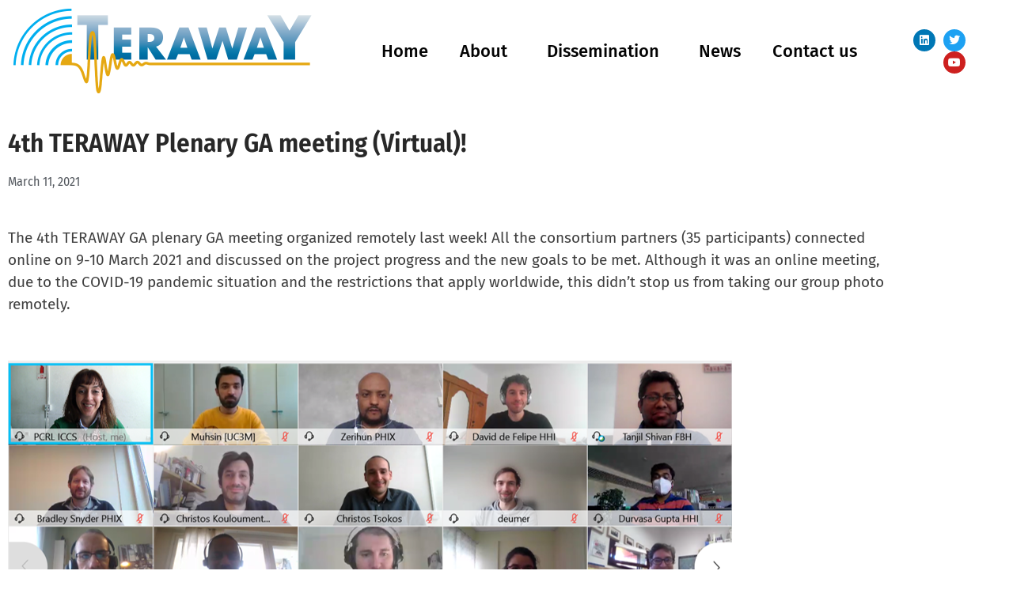

--- FILE ---
content_type: text/html; charset=UTF-8
request_url: https://ict-teraway.eu/4th-teraway-plenary-ga-meeting-virtual/
body_size: 14092
content:
<!doctype html>
<html lang="en-US">
<head>
	<meta charset="UTF-8">
	<meta name="viewport" content="width=device-width, initial-scale=1">
	<link rel="profile" href="https://gmpg.org/xfn/11">
	<title>4th TERAWAY Plenary GA meeting (Virtual)! &#8211; TERAWAY</title>
<meta name='robots' content='max-image-preview:large' />
<link rel="alternate" type="application/rss+xml" title="TERAWAY &raquo; Feed" href="https://ict-teraway.eu/feed/" />
<link rel="alternate" type="application/rss+xml" title="TERAWAY &raquo; Comments Feed" href="https://ict-teraway.eu/comments/feed/" />
<link rel="alternate" type="application/rss+xml" title="TERAWAY &raquo; 4th TERAWAY Plenary GA meeting (Virtual)! Comments Feed" href="https://ict-teraway.eu/4th-teraway-plenary-ga-meeting-virtual/feed/" />
<link rel="alternate" title="oEmbed (JSON)" type="application/json+oembed" href="https://ict-teraway.eu/wp-json/oembed/1.0/embed?url=https%3A%2F%2Fict-teraway.eu%2F4th-teraway-plenary-ga-meeting-virtual%2F" />
<link rel="alternate" title="oEmbed (XML)" type="text/xml+oembed" href="https://ict-teraway.eu/wp-json/oembed/1.0/embed?url=https%3A%2F%2Fict-teraway.eu%2F4th-teraway-plenary-ga-meeting-virtual%2F&#038;format=xml" />
		<!-- This site uses the Google Analytics by MonsterInsights plugin v9.11.1 - Using Analytics tracking - https://www.monsterinsights.com/ -->
							<script src="//www.googletagmanager.com/gtag/js?id=G-MNKSLG4MLQ"  data-cfasync="false" data-wpfc-render="false" async></script>
			<script data-cfasync="false" data-wpfc-render="false">
				var mi_version = '9.11.1';
				var mi_track_user = true;
				var mi_no_track_reason = '';
								var MonsterInsightsDefaultLocations = {"page_location":"https:\/\/ict-teraway.eu\/4th-teraway-plenary-ga-meeting-virtual\/"};
								if ( typeof MonsterInsightsPrivacyGuardFilter === 'function' ) {
					var MonsterInsightsLocations = (typeof MonsterInsightsExcludeQuery === 'object') ? MonsterInsightsPrivacyGuardFilter( MonsterInsightsExcludeQuery ) : MonsterInsightsPrivacyGuardFilter( MonsterInsightsDefaultLocations );
				} else {
					var MonsterInsightsLocations = (typeof MonsterInsightsExcludeQuery === 'object') ? MonsterInsightsExcludeQuery : MonsterInsightsDefaultLocations;
				}

								var disableStrs = [
										'ga-disable-G-MNKSLG4MLQ',
									];

				/* Function to detect opted out users */
				function __gtagTrackerIsOptedOut() {
					for (var index = 0; index < disableStrs.length; index++) {
						if (document.cookie.indexOf(disableStrs[index] + '=true') > -1) {
							return true;
						}
					}

					return false;
				}

				/* Disable tracking if the opt-out cookie exists. */
				if (__gtagTrackerIsOptedOut()) {
					for (var index = 0; index < disableStrs.length; index++) {
						window[disableStrs[index]] = true;
					}
				}

				/* Opt-out function */
				function __gtagTrackerOptout() {
					for (var index = 0; index < disableStrs.length; index++) {
						document.cookie = disableStrs[index] + '=true; expires=Thu, 31 Dec 2099 23:59:59 UTC; path=/';
						window[disableStrs[index]] = true;
					}
				}

				if ('undefined' === typeof gaOptout) {
					function gaOptout() {
						__gtagTrackerOptout();
					}
				}
								window.dataLayer = window.dataLayer || [];

				window.MonsterInsightsDualTracker = {
					helpers: {},
					trackers: {},
				};
				if (mi_track_user) {
					function __gtagDataLayer() {
						dataLayer.push(arguments);
					}

					function __gtagTracker(type, name, parameters) {
						if (!parameters) {
							parameters = {};
						}

						if (parameters.send_to) {
							__gtagDataLayer.apply(null, arguments);
							return;
						}

						if (type === 'event') {
														parameters.send_to = monsterinsights_frontend.v4_id;
							var hookName = name;
							if (typeof parameters['event_category'] !== 'undefined') {
								hookName = parameters['event_category'] + ':' + name;
							}

							if (typeof MonsterInsightsDualTracker.trackers[hookName] !== 'undefined') {
								MonsterInsightsDualTracker.trackers[hookName](parameters);
							} else {
								__gtagDataLayer('event', name, parameters);
							}
							
						} else {
							__gtagDataLayer.apply(null, arguments);
						}
					}

					__gtagTracker('js', new Date());
					__gtagTracker('set', {
						'developer_id.dZGIzZG': true,
											});
					if ( MonsterInsightsLocations.page_location ) {
						__gtagTracker('set', MonsterInsightsLocations);
					}
										__gtagTracker('config', 'G-MNKSLG4MLQ', {"forceSSL":"true","link_attribution":"true"} );
										window.gtag = __gtagTracker;										(function () {
						/* https://developers.google.com/analytics/devguides/collection/analyticsjs/ */
						/* ga and __gaTracker compatibility shim. */
						var noopfn = function () {
							return null;
						};
						var newtracker = function () {
							return new Tracker();
						};
						var Tracker = function () {
							return null;
						};
						var p = Tracker.prototype;
						p.get = noopfn;
						p.set = noopfn;
						p.send = function () {
							var args = Array.prototype.slice.call(arguments);
							args.unshift('send');
							__gaTracker.apply(null, args);
						};
						var __gaTracker = function () {
							var len = arguments.length;
							if (len === 0) {
								return;
							}
							var f = arguments[len - 1];
							if (typeof f !== 'object' || f === null || typeof f.hitCallback !== 'function') {
								if ('send' === arguments[0]) {
									var hitConverted, hitObject = false, action;
									if ('event' === arguments[1]) {
										if ('undefined' !== typeof arguments[3]) {
											hitObject = {
												'eventAction': arguments[3],
												'eventCategory': arguments[2],
												'eventLabel': arguments[4],
												'value': arguments[5] ? arguments[5] : 1,
											}
										}
									}
									if ('pageview' === arguments[1]) {
										if ('undefined' !== typeof arguments[2]) {
											hitObject = {
												'eventAction': 'page_view',
												'page_path': arguments[2],
											}
										}
									}
									if (typeof arguments[2] === 'object') {
										hitObject = arguments[2];
									}
									if (typeof arguments[5] === 'object') {
										Object.assign(hitObject, arguments[5]);
									}
									if ('undefined' !== typeof arguments[1].hitType) {
										hitObject = arguments[1];
										if ('pageview' === hitObject.hitType) {
											hitObject.eventAction = 'page_view';
										}
									}
									if (hitObject) {
										action = 'timing' === arguments[1].hitType ? 'timing_complete' : hitObject.eventAction;
										hitConverted = mapArgs(hitObject);
										__gtagTracker('event', action, hitConverted);
									}
								}
								return;
							}

							function mapArgs(args) {
								var arg, hit = {};
								var gaMap = {
									'eventCategory': 'event_category',
									'eventAction': 'event_action',
									'eventLabel': 'event_label',
									'eventValue': 'event_value',
									'nonInteraction': 'non_interaction',
									'timingCategory': 'event_category',
									'timingVar': 'name',
									'timingValue': 'value',
									'timingLabel': 'event_label',
									'page': 'page_path',
									'location': 'page_location',
									'title': 'page_title',
									'referrer' : 'page_referrer',
								};
								for (arg in args) {
																		if (!(!args.hasOwnProperty(arg) || !gaMap.hasOwnProperty(arg))) {
										hit[gaMap[arg]] = args[arg];
									} else {
										hit[arg] = args[arg];
									}
								}
								return hit;
							}

							try {
								f.hitCallback();
							} catch (ex) {
							}
						};
						__gaTracker.create = newtracker;
						__gaTracker.getByName = newtracker;
						__gaTracker.getAll = function () {
							return [];
						};
						__gaTracker.remove = noopfn;
						__gaTracker.loaded = true;
						window['__gaTracker'] = __gaTracker;
					})();
									} else {
										console.log("");
					(function () {
						function __gtagTracker() {
							return null;
						}

						window['__gtagTracker'] = __gtagTracker;
						window['gtag'] = __gtagTracker;
					})();
									}
			</script>
							<!-- / Google Analytics by MonsterInsights -->
		<style id='wp-img-auto-sizes-contain-inline-css'>
img:is([sizes=auto i],[sizes^="auto," i]){contain-intrinsic-size:3000px 1500px}
/*# sourceURL=wp-img-auto-sizes-contain-inline-css */
</style>
<style id='wp-emoji-styles-inline-css'>

	img.wp-smiley, img.emoji {
		display: inline !important;
		border: none !important;
		box-shadow: none !important;
		height: 1em !important;
		width: 1em !important;
		margin: 0 0.07em !important;
		vertical-align: -0.1em !important;
		background: none !important;
		padding: 0 !important;
	}
/*# sourceURL=wp-emoji-styles-inline-css */
</style>
<link rel='stylesheet' id='wp-block-library-css' href='https://ict-teraway.eu/wp-includes/css/dist/block-library/style.min.css?ver=6.9' media='all' />
<style id='pdfemb-pdf-embedder-viewer-style-inline-css'>
.wp-block-pdfemb-pdf-embedder-viewer{max-width:none}

/*# sourceURL=https://ict-teraway.eu/wp-content/plugins/pdf-embedder/block/build/style-index.css */
</style>
<style id='global-styles-inline-css'>
:root{--wp--preset--aspect-ratio--square: 1;--wp--preset--aspect-ratio--4-3: 4/3;--wp--preset--aspect-ratio--3-4: 3/4;--wp--preset--aspect-ratio--3-2: 3/2;--wp--preset--aspect-ratio--2-3: 2/3;--wp--preset--aspect-ratio--16-9: 16/9;--wp--preset--aspect-ratio--9-16: 9/16;--wp--preset--color--black: #000000;--wp--preset--color--cyan-bluish-gray: #abb8c3;--wp--preset--color--white: #ffffff;--wp--preset--color--pale-pink: #f78da7;--wp--preset--color--vivid-red: #cf2e2e;--wp--preset--color--luminous-vivid-orange: #ff6900;--wp--preset--color--luminous-vivid-amber: #fcb900;--wp--preset--color--light-green-cyan: #7bdcb5;--wp--preset--color--vivid-green-cyan: #00d084;--wp--preset--color--pale-cyan-blue: #8ed1fc;--wp--preset--color--vivid-cyan-blue: #0693e3;--wp--preset--color--vivid-purple: #9b51e0;--wp--preset--gradient--vivid-cyan-blue-to-vivid-purple: linear-gradient(135deg,rgb(6,147,227) 0%,rgb(155,81,224) 100%);--wp--preset--gradient--light-green-cyan-to-vivid-green-cyan: linear-gradient(135deg,rgb(122,220,180) 0%,rgb(0,208,130) 100%);--wp--preset--gradient--luminous-vivid-amber-to-luminous-vivid-orange: linear-gradient(135deg,rgb(252,185,0) 0%,rgb(255,105,0) 100%);--wp--preset--gradient--luminous-vivid-orange-to-vivid-red: linear-gradient(135deg,rgb(255,105,0) 0%,rgb(207,46,46) 100%);--wp--preset--gradient--very-light-gray-to-cyan-bluish-gray: linear-gradient(135deg,rgb(238,238,238) 0%,rgb(169,184,195) 100%);--wp--preset--gradient--cool-to-warm-spectrum: linear-gradient(135deg,rgb(74,234,220) 0%,rgb(151,120,209) 20%,rgb(207,42,186) 40%,rgb(238,44,130) 60%,rgb(251,105,98) 80%,rgb(254,248,76) 100%);--wp--preset--gradient--blush-light-purple: linear-gradient(135deg,rgb(255,206,236) 0%,rgb(152,150,240) 100%);--wp--preset--gradient--blush-bordeaux: linear-gradient(135deg,rgb(254,205,165) 0%,rgb(254,45,45) 50%,rgb(107,0,62) 100%);--wp--preset--gradient--luminous-dusk: linear-gradient(135deg,rgb(255,203,112) 0%,rgb(199,81,192) 50%,rgb(65,88,208) 100%);--wp--preset--gradient--pale-ocean: linear-gradient(135deg,rgb(255,245,203) 0%,rgb(182,227,212) 50%,rgb(51,167,181) 100%);--wp--preset--gradient--electric-grass: linear-gradient(135deg,rgb(202,248,128) 0%,rgb(113,206,126) 100%);--wp--preset--gradient--midnight: linear-gradient(135deg,rgb(2,3,129) 0%,rgb(40,116,252) 100%);--wp--preset--font-size--small: 13px;--wp--preset--font-size--medium: 20px;--wp--preset--font-size--large: 36px;--wp--preset--font-size--x-large: 42px;--wp--preset--spacing--20: 0.44rem;--wp--preset--spacing--30: 0.67rem;--wp--preset--spacing--40: 1rem;--wp--preset--spacing--50: 1.5rem;--wp--preset--spacing--60: 2.25rem;--wp--preset--spacing--70: 3.38rem;--wp--preset--spacing--80: 5.06rem;--wp--preset--shadow--natural: 6px 6px 9px rgba(0, 0, 0, 0.2);--wp--preset--shadow--deep: 12px 12px 50px rgba(0, 0, 0, 0.4);--wp--preset--shadow--sharp: 6px 6px 0px rgba(0, 0, 0, 0.2);--wp--preset--shadow--outlined: 6px 6px 0px -3px rgb(255, 255, 255), 6px 6px rgb(0, 0, 0);--wp--preset--shadow--crisp: 6px 6px 0px rgb(0, 0, 0);}:root { --wp--style--global--content-size: 800px;--wp--style--global--wide-size: 1200px; }:where(body) { margin: 0; }.wp-site-blocks > .alignleft { float: left; margin-right: 2em; }.wp-site-blocks > .alignright { float: right; margin-left: 2em; }.wp-site-blocks > .aligncenter { justify-content: center; margin-left: auto; margin-right: auto; }:where(.wp-site-blocks) > * { margin-block-start: 24px; margin-block-end: 0; }:where(.wp-site-blocks) > :first-child { margin-block-start: 0; }:where(.wp-site-blocks) > :last-child { margin-block-end: 0; }:root { --wp--style--block-gap: 24px; }:root :where(.is-layout-flow) > :first-child{margin-block-start: 0;}:root :where(.is-layout-flow) > :last-child{margin-block-end: 0;}:root :where(.is-layout-flow) > *{margin-block-start: 24px;margin-block-end: 0;}:root :where(.is-layout-constrained) > :first-child{margin-block-start: 0;}:root :where(.is-layout-constrained) > :last-child{margin-block-end: 0;}:root :where(.is-layout-constrained) > *{margin-block-start: 24px;margin-block-end: 0;}:root :where(.is-layout-flex){gap: 24px;}:root :where(.is-layout-grid){gap: 24px;}.is-layout-flow > .alignleft{float: left;margin-inline-start: 0;margin-inline-end: 2em;}.is-layout-flow > .alignright{float: right;margin-inline-start: 2em;margin-inline-end: 0;}.is-layout-flow > .aligncenter{margin-left: auto !important;margin-right: auto !important;}.is-layout-constrained > .alignleft{float: left;margin-inline-start: 0;margin-inline-end: 2em;}.is-layout-constrained > .alignright{float: right;margin-inline-start: 2em;margin-inline-end: 0;}.is-layout-constrained > .aligncenter{margin-left: auto !important;margin-right: auto !important;}.is-layout-constrained > :where(:not(.alignleft):not(.alignright):not(.alignfull)){max-width: var(--wp--style--global--content-size);margin-left: auto !important;margin-right: auto !important;}.is-layout-constrained > .alignwide{max-width: var(--wp--style--global--wide-size);}body .is-layout-flex{display: flex;}.is-layout-flex{flex-wrap: wrap;align-items: center;}.is-layout-flex > :is(*, div){margin: 0;}body .is-layout-grid{display: grid;}.is-layout-grid > :is(*, div){margin: 0;}body{padding-top: 0px;padding-right: 0px;padding-bottom: 0px;padding-left: 0px;}a:where(:not(.wp-element-button)){text-decoration: underline;}:root :where(.wp-element-button, .wp-block-button__link){background-color: #32373c;border-width: 0;color: #fff;font-family: inherit;font-size: inherit;font-style: inherit;font-weight: inherit;letter-spacing: inherit;line-height: inherit;padding-top: calc(0.667em + 2px);padding-right: calc(1.333em + 2px);padding-bottom: calc(0.667em + 2px);padding-left: calc(1.333em + 2px);text-decoration: none;text-transform: inherit;}.has-black-color{color: var(--wp--preset--color--black) !important;}.has-cyan-bluish-gray-color{color: var(--wp--preset--color--cyan-bluish-gray) !important;}.has-white-color{color: var(--wp--preset--color--white) !important;}.has-pale-pink-color{color: var(--wp--preset--color--pale-pink) !important;}.has-vivid-red-color{color: var(--wp--preset--color--vivid-red) !important;}.has-luminous-vivid-orange-color{color: var(--wp--preset--color--luminous-vivid-orange) !important;}.has-luminous-vivid-amber-color{color: var(--wp--preset--color--luminous-vivid-amber) !important;}.has-light-green-cyan-color{color: var(--wp--preset--color--light-green-cyan) !important;}.has-vivid-green-cyan-color{color: var(--wp--preset--color--vivid-green-cyan) !important;}.has-pale-cyan-blue-color{color: var(--wp--preset--color--pale-cyan-blue) !important;}.has-vivid-cyan-blue-color{color: var(--wp--preset--color--vivid-cyan-blue) !important;}.has-vivid-purple-color{color: var(--wp--preset--color--vivid-purple) !important;}.has-black-background-color{background-color: var(--wp--preset--color--black) !important;}.has-cyan-bluish-gray-background-color{background-color: var(--wp--preset--color--cyan-bluish-gray) !important;}.has-white-background-color{background-color: var(--wp--preset--color--white) !important;}.has-pale-pink-background-color{background-color: var(--wp--preset--color--pale-pink) !important;}.has-vivid-red-background-color{background-color: var(--wp--preset--color--vivid-red) !important;}.has-luminous-vivid-orange-background-color{background-color: var(--wp--preset--color--luminous-vivid-orange) !important;}.has-luminous-vivid-amber-background-color{background-color: var(--wp--preset--color--luminous-vivid-amber) !important;}.has-light-green-cyan-background-color{background-color: var(--wp--preset--color--light-green-cyan) !important;}.has-vivid-green-cyan-background-color{background-color: var(--wp--preset--color--vivid-green-cyan) !important;}.has-pale-cyan-blue-background-color{background-color: var(--wp--preset--color--pale-cyan-blue) !important;}.has-vivid-cyan-blue-background-color{background-color: var(--wp--preset--color--vivid-cyan-blue) !important;}.has-vivid-purple-background-color{background-color: var(--wp--preset--color--vivid-purple) !important;}.has-black-border-color{border-color: var(--wp--preset--color--black) !important;}.has-cyan-bluish-gray-border-color{border-color: var(--wp--preset--color--cyan-bluish-gray) !important;}.has-white-border-color{border-color: var(--wp--preset--color--white) !important;}.has-pale-pink-border-color{border-color: var(--wp--preset--color--pale-pink) !important;}.has-vivid-red-border-color{border-color: var(--wp--preset--color--vivid-red) !important;}.has-luminous-vivid-orange-border-color{border-color: var(--wp--preset--color--luminous-vivid-orange) !important;}.has-luminous-vivid-amber-border-color{border-color: var(--wp--preset--color--luminous-vivid-amber) !important;}.has-light-green-cyan-border-color{border-color: var(--wp--preset--color--light-green-cyan) !important;}.has-vivid-green-cyan-border-color{border-color: var(--wp--preset--color--vivid-green-cyan) !important;}.has-pale-cyan-blue-border-color{border-color: var(--wp--preset--color--pale-cyan-blue) !important;}.has-vivid-cyan-blue-border-color{border-color: var(--wp--preset--color--vivid-cyan-blue) !important;}.has-vivid-purple-border-color{border-color: var(--wp--preset--color--vivid-purple) !important;}.has-vivid-cyan-blue-to-vivid-purple-gradient-background{background: var(--wp--preset--gradient--vivid-cyan-blue-to-vivid-purple) !important;}.has-light-green-cyan-to-vivid-green-cyan-gradient-background{background: var(--wp--preset--gradient--light-green-cyan-to-vivid-green-cyan) !important;}.has-luminous-vivid-amber-to-luminous-vivid-orange-gradient-background{background: var(--wp--preset--gradient--luminous-vivid-amber-to-luminous-vivid-orange) !important;}.has-luminous-vivid-orange-to-vivid-red-gradient-background{background: var(--wp--preset--gradient--luminous-vivid-orange-to-vivid-red) !important;}.has-very-light-gray-to-cyan-bluish-gray-gradient-background{background: var(--wp--preset--gradient--very-light-gray-to-cyan-bluish-gray) !important;}.has-cool-to-warm-spectrum-gradient-background{background: var(--wp--preset--gradient--cool-to-warm-spectrum) !important;}.has-blush-light-purple-gradient-background{background: var(--wp--preset--gradient--blush-light-purple) !important;}.has-blush-bordeaux-gradient-background{background: var(--wp--preset--gradient--blush-bordeaux) !important;}.has-luminous-dusk-gradient-background{background: var(--wp--preset--gradient--luminous-dusk) !important;}.has-pale-ocean-gradient-background{background: var(--wp--preset--gradient--pale-ocean) !important;}.has-electric-grass-gradient-background{background: var(--wp--preset--gradient--electric-grass) !important;}.has-midnight-gradient-background{background: var(--wp--preset--gradient--midnight) !important;}.has-small-font-size{font-size: var(--wp--preset--font-size--small) !important;}.has-medium-font-size{font-size: var(--wp--preset--font-size--medium) !important;}.has-large-font-size{font-size: var(--wp--preset--font-size--large) !important;}.has-x-large-font-size{font-size: var(--wp--preset--font-size--x-large) !important;}
:root :where(.wp-block-pullquote){font-size: 1.5em;line-height: 1.6;}
/*# sourceURL=global-styles-inline-css */
</style>
<link rel='stylesheet' id='hello-elementor-css' href='https://ict-teraway.eu/wp-content/themes/hello-elementor/assets/css/reset.css?ver=3.4.5' media='all' />
<link rel='stylesheet' id='hello-elementor-theme-style-css' href='https://ict-teraway.eu/wp-content/themes/hello-elementor/assets/css/theme.css?ver=3.4.5' media='all' />
<link rel='stylesheet' id='hello-elementor-header-footer-css' href='https://ict-teraway.eu/wp-content/themes/hello-elementor/assets/css/header-footer.css?ver=3.4.5' media='all' />
<link rel='stylesheet' id='elementor-frontend-css' href='https://ict-teraway.eu/wp-content/plugins/elementor/assets/css/frontend.min.css?ver=3.34.1' media='all' />
<link rel='stylesheet' id='elementor-post-6-css' href='https://ict-teraway.eu/wp-content/uploads/elementor/css/post-6.css?ver=1768312307' media='all' />
<link rel='stylesheet' id='dflip-style-css' href='https://ict-teraway.eu/wp-content/plugins/3d-flipbook-dflip-lite/assets/css/dflip.min.css?ver=2.4.20' media='all' />
<link rel='stylesheet' id='widget-image-css' href='https://ict-teraway.eu/wp-content/plugins/elementor/assets/css/widget-image.min.css?ver=3.34.1' media='all' />
<link rel='stylesheet' id='widget-nav-menu-css' href='https://ict-teraway.eu/wp-content/plugins/elementor-pro/assets/css/widget-nav-menu.min.css?ver=3.34.0' media='all' />
<link rel='stylesheet' id='e-animation-push-css' href='https://ict-teraway.eu/wp-content/plugins/elementor/assets/lib/animations/styles/e-animation-push.min.css?ver=3.34.1' media='all' />
<link rel='stylesheet' id='widget-social-icons-css' href='https://ict-teraway.eu/wp-content/plugins/elementor/assets/css/widget-social-icons.min.css?ver=3.34.1' media='all' />
<link rel='stylesheet' id='e-apple-webkit-css' href='https://ict-teraway.eu/wp-content/plugins/elementor/assets/css/conditionals/apple-webkit.min.css?ver=3.34.1' media='all' />
<link rel='stylesheet' id='widget-heading-css' href='https://ict-teraway.eu/wp-content/plugins/elementor/assets/css/widget-heading.min.css?ver=3.34.1' media='all' />
<link rel='stylesheet' id='widget-post-info-css' href='https://ict-teraway.eu/wp-content/plugins/elementor-pro/assets/css/widget-post-info.min.css?ver=3.34.0' media='all' />
<link rel='stylesheet' id='widget-icon-list-css' href='https://ict-teraway.eu/wp-content/plugins/elementor/assets/css/widget-icon-list.min.css?ver=3.34.1' media='all' />
<link rel='stylesheet' id='elementor-icons-shared-0-css' href='https://ict-teraway.eu/wp-content/plugins/elementor/assets/lib/font-awesome/css/fontawesome.min.css?ver=5.15.3' media='all' />
<link rel='stylesheet' id='elementor-icons-fa-regular-css' href='https://ict-teraway.eu/wp-content/plugins/elementor/assets/lib/font-awesome/css/regular.min.css?ver=5.15.3' media='all' />
<link rel='stylesheet' id='elementor-icons-fa-solid-css' href='https://ict-teraway.eu/wp-content/plugins/elementor/assets/lib/font-awesome/css/solid.min.css?ver=5.15.3' media='all' />
<link rel='stylesheet' id='widget-spacer-css' href='https://ict-teraway.eu/wp-content/plugins/elementor/assets/css/widget-spacer.min.css?ver=3.34.1' media='all' />
<link rel='stylesheet' id='elementor-icons-css' href='https://ict-teraway.eu/wp-content/plugins/elementor/assets/lib/eicons/css/elementor-icons.min.css?ver=5.45.0' media='all' />
<link rel='stylesheet' id='elementor-post-7-css' href='https://ict-teraway.eu/wp-content/uploads/elementor/css/post-7.css?ver=1768312308' media='all' />
<link rel='stylesheet' id='elementor-post-136-css' href='https://ict-teraway.eu/wp-content/uploads/elementor/css/post-136.css?ver=1768312308' media='all' />
<link rel='stylesheet' id='elementor-post-360-css' href='https://ict-teraway.eu/wp-content/uploads/elementor/css/post-360.css?ver=1768318639' media='all' />
<link rel='stylesheet' id='elementor-gf-local-roboto-css' href='https://ict-teraway.eu/wp-content/uploads/elementor/google-fonts/css/roboto.css?ver=1742290698' media='all' />
<link rel='stylesheet' id='elementor-gf-local-robotoslab-css' href='https://ict-teraway.eu/wp-content/uploads/elementor/google-fonts/css/robotoslab.css?ver=1742290702' media='all' />
<link rel='stylesheet' id='elementor-gf-local-firasans-css' href='https://ict-teraway.eu/wp-content/uploads/elementor/google-fonts/css/firasans.css?ver=1742290709' media='all' />
<link rel='stylesheet' id='elementor-gf-local-firasanscondensed-css' href='https://ict-teraway.eu/wp-content/uploads/elementor/google-fonts/css/firasanscondensed.css?ver=1742290716' media='all' />
<link rel='stylesheet' id='elementor-icons-fa-brands-css' href='https://ict-teraway.eu/wp-content/plugins/elementor/assets/lib/font-awesome/css/brands.min.css?ver=5.15.3' media='all' />
<script src="https://ict-teraway.eu/wp-content/plugins/google-analytics-for-wordpress/assets/js/frontend-gtag.min.js?ver=9.11.1" id="monsterinsights-frontend-script-js" async data-wp-strategy="async"></script>
<script data-cfasync="false" data-wpfc-render="false" id='monsterinsights-frontend-script-js-extra'>var monsterinsights_frontend = {"js_events_tracking":"true","download_extensions":"doc,pdf,ppt,zip,xls,docx,pptx,xlsx","inbound_paths":"[{\"path\":\"\\\/go\\\/\",\"label\":\"affiliate\"},{\"path\":\"\\\/recommend\\\/\",\"label\":\"affiliate\"}]","home_url":"https:\/\/ict-teraway.eu","hash_tracking":"false","v4_id":"G-MNKSLG4MLQ"};</script>
<script src="https://ict-teraway.eu/wp-includes/js/jquery/jquery.min.js?ver=3.7.1" id="jquery-core-js"></script>
<script src="https://ict-teraway.eu/wp-includes/js/jquery/jquery-migrate.min.js?ver=3.4.1" id="jquery-migrate-js"></script>
<link rel="https://api.w.org/" href="https://ict-teraway.eu/wp-json/" /><link rel="alternate" title="JSON" type="application/json" href="https://ict-teraway.eu/wp-json/wp/v2/posts/613" /><link rel="EditURI" type="application/rsd+xml" title="RSD" href="https://ict-teraway.eu/xmlrpc.php?rsd" />
<meta name="generator" content="WordPress 6.9" />
<link rel="canonical" href="https://ict-teraway.eu/4th-teraway-plenary-ga-meeting-virtual/" />
<link rel='shortlink' href='https://ict-teraway.eu/?p=613' />
<meta name="generator" content="Elementor 3.34.1; features: additional_custom_breakpoints; settings: css_print_method-external, google_font-enabled, font_display-auto">
			<style>
				.e-con.e-parent:nth-of-type(n+4):not(.e-lazyloaded):not(.e-no-lazyload),
				.e-con.e-parent:nth-of-type(n+4):not(.e-lazyloaded):not(.e-no-lazyload) * {
					background-image: none !important;
				}
				@media screen and (max-height: 1024px) {
					.e-con.e-parent:nth-of-type(n+3):not(.e-lazyloaded):not(.e-no-lazyload),
					.e-con.e-parent:nth-of-type(n+3):not(.e-lazyloaded):not(.e-no-lazyload) * {
						background-image: none !important;
					}
				}
				@media screen and (max-height: 640px) {
					.e-con.e-parent:nth-of-type(n+2):not(.e-lazyloaded):not(.e-no-lazyload),
					.e-con.e-parent:nth-of-type(n+2):not(.e-lazyloaded):not(.e-no-lazyload) * {
						background-image: none !important;
					}
				}
			</style>
			<link rel="icon" href="https://ict-teraway.eu/wp-content/uploads/2022/09/cropped-teraway-logo-32x32.png" sizes="32x32" />
<link rel="icon" href="https://ict-teraway.eu/wp-content/uploads/2022/09/cropped-teraway-logo-192x192.png" sizes="192x192" />
<link rel="apple-touch-icon" href="https://ict-teraway.eu/wp-content/uploads/2022/09/cropped-teraway-logo-180x180.png" />
<meta name="msapplication-TileImage" content="https://ict-teraway.eu/wp-content/uploads/2022/09/cropped-teraway-logo-270x270.png" />
</head>
<body class="wp-singular post-template-default single single-post postid-613 single-format-standard wp-custom-logo wp-embed-responsive wp-theme-hello-elementor hello-elementor-default elementor-default elementor-kit-6 elementor-page-360">


<a class="skip-link screen-reader-text" href="#content">Skip to content</a>

		<header data-elementor-type="header" data-elementor-id="7" class="elementor elementor-7 elementor-location-header" data-elementor-post-type="elementor_library">
					<section class="elementor-section elementor-top-section elementor-element elementor-element-ac09dd0 elementor-section-content-middle elementor-section-boxed elementor-section-height-default elementor-section-height-default" data-id="ac09dd0" data-element_type="section">
						<div class="elementor-container elementor-column-gap-default">
					<div class="elementor-column elementor-col-33 elementor-top-column elementor-element elementor-element-e9bae93" data-id="e9bae93" data-element_type="column">
			<div class="elementor-widget-wrap elementor-element-populated">
						<div class="elementor-element elementor-element-d354c8b elementor-widget elementor-widget-image" data-id="d354c8b" data-element_type="widget" data-widget_type="image.default">
				<div class="elementor-widget-container">
																<a href="https://ict-teraway.eu">
							<img width="377" height="110" src="https://ict-teraway.eu/wp-content/uploads/2022/09/tera_main_logo_NEW.png" class="attachment-large size-large wp-image-9" alt="" srcset="https://ict-teraway.eu/wp-content/uploads/2022/09/tera_main_logo_NEW.png 377w, https://ict-teraway.eu/wp-content/uploads/2022/09/tera_main_logo_NEW-300x88.png 300w" sizes="(max-width: 377px) 100vw, 377px" />								</a>
															</div>
				</div>
					</div>
		</div>
				<div class="elementor-column elementor-col-33 elementor-top-column elementor-element elementor-element-e574a81" data-id="e574a81" data-element_type="column">
			<div class="elementor-widget-wrap elementor-element-populated">
						<div class="elementor-element elementor-element-0c8c0e2 elementor-nav-menu__align-end elementor-nav-menu--dropdown-tablet elementor-nav-menu__text-align-aside elementor-nav-menu--toggle elementor-nav-menu--burger elementor-widget elementor-widget-nav-menu" data-id="0c8c0e2" data-element_type="widget" data-settings="{&quot;submenu_icon&quot;:{&quot;value&quot;:&quot;&lt;i class=\&quot;\&quot; aria-hidden=\&quot;true\&quot;&gt;&lt;\/i&gt;&quot;,&quot;library&quot;:&quot;&quot;},&quot;layout&quot;:&quot;horizontal&quot;,&quot;toggle&quot;:&quot;burger&quot;}" data-widget_type="nav-menu.default">
				<div class="elementor-widget-container">
								<nav aria-label="Menu" class="elementor-nav-menu--main elementor-nav-menu__container elementor-nav-menu--layout-horizontal e--pointer-none">
				<ul id="menu-1-0c8c0e2" class="elementor-nav-menu"><li class="menu-item menu-item-type-post_type menu-item-object-page menu-item-home menu-item-44"><a href="https://ict-teraway.eu/" class="elementor-item">Home</a></li>
<li class="menu-item menu-item-type-custom menu-item-object-custom menu-item-has-children menu-item-45"><a href="#" class="elementor-item elementor-item-anchor">About</a>
<ul class="sub-menu elementor-nav-menu--dropdown">
	<li class="menu-item menu-item-type-post_type menu-item-object-page menu-item-49"><a href="https://ict-teraway.eu/concept/" class="elementor-sub-item">Concept</a></li>
	<li class="menu-item menu-item-type-post_type menu-item-object-page menu-item-48"><a href="https://ict-teraway.eu/objectives/" class="elementor-sub-item">Objectives</a></li>
	<li class="menu-item menu-item-type-post_type menu-item-object-page menu-item-47"><a href="https://ict-teraway.eu/consortium/" class="elementor-sub-item">Consortium</a></li>
	<li class="menu-item menu-item-type-post_type menu-item-object-page menu-item-46"><a href="https://ict-teraway.eu/work-plan-structure/" class="elementor-sub-item">Work Plan Structure</a></li>
</ul>
</li>
<li class="menu-item menu-item-type-custom menu-item-object-custom menu-item-has-children menu-item-50"><a href="#" class="elementor-item elementor-item-anchor">Dissemination</a>
<ul class="sub-menu elementor-nav-menu--dropdown">
	<li class="menu-item menu-item-type-post_type menu-item-object-page menu-item-56"><a href="https://ict-teraway.eu/publications/" class="elementor-sub-item">Publications</a></li>
	<li class="menu-item menu-item-type-post_type menu-item-object-page menu-item-55"><a href="https://ict-teraway.eu/public-deliverables/" class="elementor-sub-item">Public Deliverables</a></li>
	<li class="menu-item menu-item-type-post_type menu-item-object-page menu-item-54"><a href="https://ict-teraway.eu/public-documents/" class="elementor-sub-item">Public Documents</a></li>
	<li class="menu-item menu-item-type-post_type menu-item-object-page menu-item-53"><a href="https://ict-teraway.eu/press-releases/" class="elementor-sub-item">Press Releases</a></li>
	<li class="menu-item menu-item-type-post_type menu-item-object-page menu-item-52"><a href="https://ict-teraway.eu/media-gallery/" class="elementor-sub-item">Media Gallery</a></li>
	<li class="menu-item menu-item-type-post_type menu-item-object-page menu-item-51"><a href="https://ict-teraway.eu/teraway-logo/" class="elementor-sub-item">TERAWAY Logo</a></li>
</ul>
</li>
<li class="menu-item menu-item-type-post_type menu-item-object-page menu-item-57"><a href="https://ict-teraway.eu/news/" class="elementor-item">News</a></li>
<li class="menu-item menu-item-type-post_type menu-item-object-page menu-item-58"><a href="https://ict-teraway.eu/contact-us/" class="elementor-item">Contact us</a></li>
</ul>			</nav>
					<div class="elementor-menu-toggle" role="button" tabindex="0" aria-label="Menu Toggle" aria-expanded="false">
			<i aria-hidden="true" role="presentation" class="elementor-menu-toggle__icon--open eicon-menu-bar"></i><i aria-hidden="true" role="presentation" class="elementor-menu-toggle__icon--close eicon-close"></i>		</div>
					<nav class="elementor-nav-menu--dropdown elementor-nav-menu__container" aria-hidden="true">
				<ul id="menu-2-0c8c0e2" class="elementor-nav-menu"><li class="menu-item menu-item-type-post_type menu-item-object-page menu-item-home menu-item-44"><a href="https://ict-teraway.eu/" class="elementor-item" tabindex="-1">Home</a></li>
<li class="menu-item menu-item-type-custom menu-item-object-custom menu-item-has-children menu-item-45"><a href="#" class="elementor-item elementor-item-anchor" tabindex="-1">About</a>
<ul class="sub-menu elementor-nav-menu--dropdown">
	<li class="menu-item menu-item-type-post_type menu-item-object-page menu-item-49"><a href="https://ict-teraway.eu/concept/" class="elementor-sub-item" tabindex="-1">Concept</a></li>
	<li class="menu-item menu-item-type-post_type menu-item-object-page menu-item-48"><a href="https://ict-teraway.eu/objectives/" class="elementor-sub-item" tabindex="-1">Objectives</a></li>
	<li class="menu-item menu-item-type-post_type menu-item-object-page menu-item-47"><a href="https://ict-teraway.eu/consortium/" class="elementor-sub-item" tabindex="-1">Consortium</a></li>
	<li class="menu-item menu-item-type-post_type menu-item-object-page menu-item-46"><a href="https://ict-teraway.eu/work-plan-structure/" class="elementor-sub-item" tabindex="-1">Work Plan Structure</a></li>
</ul>
</li>
<li class="menu-item menu-item-type-custom menu-item-object-custom menu-item-has-children menu-item-50"><a href="#" class="elementor-item elementor-item-anchor" tabindex="-1">Dissemination</a>
<ul class="sub-menu elementor-nav-menu--dropdown">
	<li class="menu-item menu-item-type-post_type menu-item-object-page menu-item-56"><a href="https://ict-teraway.eu/publications/" class="elementor-sub-item" tabindex="-1">Publications</a></li>
	<li class="menu-item menu-item-type-post_type menu-item-object-page menu-item-55"><a href="https://ict-teraway.eu/public-deliverables/" class="elementor-sub-item" tabindex="-1">Public Deliverables</a></li>
	<li class="menu-item menu-item-type-post_type menu-item-object-page menu-item-54"><a href="https://ict-teraway.eu/public-documents/" class="elementor-sub-item" tabindex="-1">Public Documents</a></li>
	<li class="menu-item menu-item-type-post_type menu-item-object-page menu-item-53"><a href="https://ict-teraway.eu/press-releases/" class="elementor-sub-item" tabindex="-1">Press Releases</a></li>
	<li class="menu-item menu-item-type-post_type menu-item-object-page menu-item-52"><a href="https://ict-teraway.eu/media-gallery/" class="elementor-sub-item" tabindex="-1">Media Gallery</a></li>
	<li class="menu-item menu-item-type-post_type menu-item-object-page menu-item-51"><a href="https://ict-teraway.eu/teraway-logo/" class="elementor-sub-item" tabindex="-1">TERAWAY Logo</a></li>
</ul>
</li>
<li class="menu-item menu-item-type-post_type menu-item-object-page menu-item-57"><a href="https://ict-teraway.eu/news/" class="elementor-item" tabindex="-1">News</a></li>
<li class="menu-item menu-item-type-post_type menu-item-object-page menu-item-58"><a href="https://ict-teraway.eu/contact-us/" class="elementor-item" tabindex="-1">Contact us</a></li>
</ul>			</nav>
						</div>
				</div>
					</div>
		</div>
				<div class="elementor-column elementor-col-33 elementor-top-column elementor-element elementor-element-a74b322" data-id="a74b322" data-element_type="column">
			<div class="elementor-widget-wrap elementor-element-populated">
						<div class="elementor-element elementor-element-16dca85 e-grid-align-right elementor-shape-rounded elementor-grid-0 elementor-widget elementor-widget-social-icons" data-id="16dca85" data-element_type="widget" data-widget_type="social-icons.default">
				<div class="elementor-widget-container">
							<div class="elementor-social-icons-wrapper elementor-grid" role="list">
							<span class="elementor-grid-item" role="listitem">
					<a class="elementor-icon elementor-social-icon elementor-social-icon-linkedin elementor-animation-push elementor-repeater-item-1650a2e" href="https://www.linkedin.com/in/teraway/" target="_blank">
						<span class="elementor-screen-only">Linkedin</span>
						<i aria-hidden="true" class="fab fa-linkedin"></i>					</a>
				</span>
							<span class="elementor-grid-item" role="listitem">
					<a class="elementor-icon elementor-social-icon elementor-social-icon-twitter elementor-animation-push elementor-repeater-item-3a3f319" href="https://twitter.com/teraway_eu" target="_blank">
						<span class="elementor-screen-only">Twitter</span>
						<i aria-hidden="true" class="fab fa-twitter"></i>					</a>
				</span>
							<span class="elementor-grid-item" role="listitem">
					<a class="elementor-icon elementor-social-icon elementor-social-icon-youtube elementor-animation-push elementor-repeater-item-c0d6f41" href="https://www.youtube.com/@terawayproject6144" target="_blank">
						<span class="elementor-screen-only">Youtube</span>
						<i aria-hidden="true" class="fab fa-youtube"></i>					</a>
				</span>
					</div>
						</div>
				</div>
					</div>
		</div>
					</div>
		</section>
				</header>
				<div data-elementor-type="single-post" data-elementor-id="360" class="elementor elementor-360 elementor-location-single post-613 post type-post status-publish format-standard has-post-thumbnail hentry category-meetings" data-elementor-post-type="elementor_library">
					<section class="elementor-section elementor-top-section elementor-element elementor-element-497f287 elementor-section-height-min-height elementor-section-boxed elementor-section-height-default elementor-section-items-middle" data-id="497f287" data-element_type="section">
						<div class="elementor-container elementor-column-gap-default">
					<div class="elementor-column elementor-col-100 elementor-top-column elementor-element elementor-element-9ff83bd" data-id="9ff83bd" data-element_type="column">
			<div class="elementor-widget-wrap elementor-element-populated">
						<div class="elementor-element elementor-element-4c57730 elementor-widget elementor-widget-theme-post-title elementor-page-title elementor-widget-heading" data-id="4c57730" data-element_type="widget" data-widget_type="theme-post-title.default">
				<div class="elementor-widget-container">
					<h1 class="elementor-heading-title elementor-size-default">4th TERAWAY Plenary GA meeting (Virtual)!</h1>				</div>
				</div>
				<div class="elementor-element elementor-element-a0952d7 elementor-widget elementor-widget-post-info" data-id="a0952d7" data-element_type="widget" data-widget_type="post-info.default">
				<div class="elementor-widget-container">
							<ul class="elementor-inline-items elementor-icon-list-items elementor-post-info">
								<li class="elementor-icon-list-item elementor-repeater-item-fe4f6c1 elementor-inline-item" itemprop="datePublished">
						<a href="https://ict-teraway.eu/2021/03/11/">
														<span class="elementor-icon-list-text elementor-post-info__item elementor-post-info__item--type-date">
										<time>March 11, 2021</time>					</span>
									</a>
				</li>
				</ul>
						</div>
				</div>
					</div>
		</div>
					</div>
		</section>
				<section class="elementor-section elementor-top-section elementor-element elementor-element-7475267 elementor-section-boxed elementor-section-height-default elementor-section-height-default" data-id="7475267" data-element_type="section">
						<div class="elementor-container elementor-column-gap-default">
					<div class="elementor-column elementor-col-100 elementor-top-column elementor-element elementor-element-a438491" data-id="a438491" data-element_type="column">
			<div class="elementor-widget-wrap elementor-element-populated">
						<div class="elementor-element elementor-element-dc5fb47 elementor-widget elementor-widget-theme-post-content" data-id="dc5fb47" data-element_type="widget" data-widget_type="theme-post-content.default">
				<div class="elementor-widget-container">
					<p>The 4th TERAWAY GA plenary GA meeting organized remotely last week! All the consortium partners (35 participants) connected online on 9-10 March 2021 and discussed on the project progress and the new goals to be met. Although it was an online meeting, due to the COVID-19 pandemic situation and the restrictions that apply worldwide, this didn&#8217;t stop us from taking our group photo remotely.</p>
<p>&nbsp;</p>
<p><a href="https://ict-teraway.eu/wp-content/uploads/2021/03/3rd-Plenary-MTG_Photo_1.png"><img fetchpriority="high" fetchpriority="high" decoding="async" class="alignnone size-full wp-image-803" src="https://ict-teraway.eu/wp-content/uploads/2021/03/3rd-Plenary-MTG_Photo_1.png" alt="" width="915" height="518" srcset="https://ict-teraway.eu/wp-content/uploads/2021/03/3rd-Plenary-MTG_Photo_1.png 915w, https://ict-teraway.eu/wp-content/uploads/2021/03/3rd-Plenary-MTG_Photo_1-300x170.png 300w, https://ict-teraway.eu/wp-content/uploads/2021/03/3rd-Plenary-MTG_Photo_1-768x435.png 768w" sizes="(max-width: 915px) 100vw, 915px" /></a></p>
<p>&nbsp;</p>
<p><a href="https://ict-teraway.eu/wp-content/uploads/2021/03/3rd-Plenary-MTG_Photo_2.png"><img decoding="async" class="alignnone size-full wp-image-804" src="https://ict-teraway.eu/wp-content/uploads/2021/03/3rd-Plenary-MTG_Photo_2.png" alt="" width="3444" height="1226" srcset="https://ict-teraway.eu/wp-content/uploads/2021/03/3rd-Plenary-MTG_Photo_2.png 3444w, https://ict-teraway.eu/wp-content/uploads/2021/03/3rd-Plenary-MTG_Photo_2-300x107.png 300w, https://ict-teraway.eu/wp-content/uploads/2021/03/3rd-Plenary-MTG_Photo_2-1024x365.png 1024w, https://ict-teraway.eu/wp-content/uploads/2021/03/3rd-Plenary-MTG_Photo_2-768x273.png 768w, https://ict-teraway.eu/wp-content/uploads/2021/03/3rd-Plenary-MTG_Photo_2-1536x547.png 1536w, https://ict-teraway.eu/wp-content/uploads/2021/03/3rd-Plenary-MTG_Photo_2-2048x729.png 2048w" sizes="(max-width: 3444px) 100vw, 3444px" /></a></p>
				</div>
				</div>
				<div class="elementor-element elementor-element-82599fa elementor-widget elementor-widget-spacer" data-id="82599fa" data-element_type="widget" data-widget_type="spacer.default">
				<div class="elementor-widget-container">
							<div class="elementor-spacer">
			<div class="elementor-spacer-inner"></div>
		</div>
						</div>
				</div>
				<div class="elementor-element elementor-element-ccd6f72 elementor-widget elementor-widget-spacer" data-id="ccd6f72" data-element_type="widget" data-widget_type="spacer.default">
				<div class="elementor-widget-container">
							<div class="elementor-spacer">
			<div class="elementor-spacer-inner"></div>
		</div>
						</div>
				</div>
					</div>
		</div>
					</div>
		</section>
				</div>
				<footer data-elementor-type="footer" data-elementor-id="136" class="elementor elementor-136 elementor-location-footer" data-elementor-post-type="elementor_library">
					<section class="elementor-section elementor-top-section elementor-element elementor-element-983e769 elementor-section-height-min-height elementor-section-items-top elementor-section-boxed elementor-section-height-default" data-id="983e769" data-element_type="section" data-settings="{&quot;background_background&quot;:&quot;classic&quot;}">
							<div class="elementor-background-overlay"></div>
							<div class="elementor-container elementor-column-gap-default">
					<div class="elementor-column elementor-col-25 elementor-top-column elementor-element elementor-element-40808f5" data-id="40808f5" data-element_type="column">
			<div class="elementor-widget-wrap elementor-element-populated">
						<div class="elementor-element elementor-element-c0cce5d elementor-widget elementor-widget-heading" data-id="c0cce5d" data-element_type="widget" data-widget_type="heading.default">
				<div class="elementor-widget-container">
					<h2 class="elementor-heading-title elementor-size-default">TERAWAY</h2>				</div>
				</div>
				<div class="elementor-element elementor-element-0fcd814 elementor-widget elementor-widget-text-editor" data-id="0fcd814" data-element_type="widget" data-widget_type="text-editor.default">
				<div class="elementor-widget-container">
									<p>“Terahertz technology for ultra-broadband and ultra-wideband operation of backhaul and fronthaul links in systems with SDN management of network and radio resources”</p>								</div>
				</div>
				<div class="elementor-element elementor-element-2b55b35 elementor-widget elementor-widget-text-editor" data-id="2b55b35" data-element_type="widget" data-widget_type="text-editor.default">
				<div class="elementor-widget-container">
									<p><strong>Call:</strong> H2020-ICT-2019-2<br /><strong>Topic:</strong> 5G Long Term Evolution<br /><strong>Type of Action:</strong> RIA<br /><strong>EU contribution:</strong> € 5.999.498,75<br /><strong>Duration:</strong> 46 months<br /><strong>Start date:</strong> 01.11.2019</p>								</div>
				</div>
					</div>
		</div>
				<div class="elementor-column elementor-col-25 elementor-top-column elementor-element elementor-element-0e4058a" data-id="0e4058a" data-element_type="column">
			<div class="elementor-widget-wrap">
							</div>
		</div>
				<div class="elementor-column elementor-col-25 elementor-top-column elementor-element elementor-element-57c8d8d" data-id="57c8d8d" data-element_type="column">
			<div class="elementor-widget-wrap elementor-element-populated">
						<div class="elementor-element elementor-element-595b211 elementor-widget elementor-widget-heading" data-id="595b211" data-element_type="widget" data-widget_type="heading.default">
				<div class="elementor-widget-container">
					<h2 class="elementor-heading-title elementor-size-default">Useful Links</h2>				</div>
				</div>
				<div class="elementor-element elementor-element-c6ade65 elementor-widget elementor-widget-text-editor" data-id="c6ade65" data-element_type="widget" data-widget_type="text-editor.default">
				<div class="elementor-widget-container">
									<p><span style="text-decoration: underline;"><a class="bl-footer-link" href="https://5g-ppp.eu/" target="_blank" rel="noopener">5G PPP</a></span><br /><span style="text-decoration: underline;"><a class="bl-footer-link" href="https://www.photonics21.org/" target="_blank" rel="noopener">Photonics21</a></span><br /><span style="text-decoration: underline;"><a class="bl-footer-link" href="https://ec.europa.eu/programmes/horizon2020/en" target="_blank" rel="noopener">Horizon 2020</a></span></p>								</div>
				</div>
				<div class="elementor-element elementor-element-aceab8a elementor-widget elementor-widget-heading" data-id="aceab8a" data-element_type="widget" data-widget_type="heading.default">
				<div class="elementor-widget-container">
					<h2 class="elementor-heading-title elementor-size-default">Private Area</h2>				</div>
				</div>
				<div class="elementor-element elementor-element-ae8670c elementor-widget elementor-widget-text-editor" data-id="ae8670c" data-element_type="widget" data-widget_type="text-editor.default">
				<div class="elementor-widget-container">
									<p><span style="text-decoration: underline;"><a class="bl-footer-link" href="https://pcrl.sharepoint.com/sites/Teraway" target="_blank" rel="noopener">Consortium Private Area</a></span><br /><span style="text-decoration: underline;"><a class="bl-footer-link" href="https://pcrl.sharepoint.com/sites/Teraway/Reviewers%20Area/Forms/AllItems.aspx" target="_blank" rel="noopener">Reviewer’s Area</a></span></p>								</div>
				</div>
					</div>
		</div>
				<div class="elementor-column elementor-col-25 elementor-top-column elementor-element elementor-element-2816d5b" data-id="2816d5b" data-element_type="column">
			<div class="elementor-widget-wrap elementor-element-populated">
						<div class="elementor-element elementor-element-b51932e elementor-widget elementor-widget-heading" data-id="b51932e" data-element_type="widget" data-widget_type="heading.default">
				<div class="elementor-widget-container">
					<h2 class="elementor-heading-title elementor-size-default">Follow us</h2>				</div>
				</div>
				<div class="elementor-element elementor-element-00bfb96 e-grid-align-left elementor-shape-rounded elementor-grid-0 elementor-widget elementor-widget-social-icons" data-id="00bfb96" data-element_type="widget" data-widget_type="social-icons.default">
				<div class="elementor-widget-container">
							<div class="elementor-social-icons-wrapper elementor-grid" role="list">
							<span class="elementor-grid-item" role="listitem">
					<a class="elementor-icon elementor-social-icon elementor-social-icon-linkedin elementor-repeater-item-1650a2e" href="https://www.linkedin.com/in/teraway/" target="_blank">
						<span class="elementor-screen-only">Linkedin</span>
						<i aria-hidden="true" class="fab fa-linkedin"></i>					</a>
				</span>
							<span class="elementor-grid-item" role="listitem">
					<a class="elementor-icon elementor-social-icon elementor-social-icon-twitter elementor-repeater-item-3a3f319" href="https://twitter.com/teraway_eu" target="_blank">
						<span class="elementor-screen-only">Twitter</span>
						<i aria-hidden="true" class="fab fa-twitter"></i>					</a>
				</span>
							<span class="elementor-grid-item" role="listitem">
					<a class="elementor-icon elementor-social-icon elementor-social-icon-youtube elementor-repeater-item-c0d6f41" href="https://www.youtube.com/@terawayproject6144" target="_blank">
						<span class="elementor-screen-only">Youtube</span>
						<i aria-hidden="true" class="fab fa-youtube"></i>					</a>
				</span>
					</div>
						</div>
				</div>
				<div class="elementor-element elementor-element-54d5775 elementor-widget elementor-widget-text-editor" data-id="54d5775" data-element_type="widget" data-widget_type="text-editor.default">
				<div class="elementor-widget-container">
									<p>This project has received funding from the European Union’s Horizon 2020 Research and Innovation Programme under GA No 871668 and it is an initiative of the Photonics Public Private Partnership</p>								</div>
				</div>
				<section class="elementor-section elementor-inner-section elementor-element elementor-element-b812dbc elementor-section-boxed elementor-section-height-default elementor-section-height-default" data-id="b812dbc" data-element_type="section">
						<div class="elementor-container elementor-column-gap-no">
					<div class="elementor-column elementor-col-25 elementor-inner-column elementor-element elementor-element-db11364" data-id="db11364" data-element_type="column">
			<div class="elementor-widget-wrap elementor-element-populated">
						<div class="elementor-element elementor-element-f52c75c elementor-widget elementor-widget-image" data-id="f52c75c" data-element_type="widget" data-widget_type="image.default">
				<div class="elementor-widget-container">
															<img loading="lazy" width="62" height="41" src="https://ict-teraway.eu/wp-content/uploads/2022/09/footer_1.jpg" class="attachment-large size-large wp-image-143" alt="" />															</div>
				</div>
					</div>
		</div>
				<div class="elementor-column elementor-col-25 elementor-inner-column elementor-element elementor-element-f795306" data-id="f795306" data-element_type="column">
			<div class="elementor-widget-wrap elementor-element-populated">
						<div class="elementor-element elementor-element-d74b7aa elementor-widget elementor-widget-image" data-id="d74b7aa" data-element_type="widget" data-widget_type="image.default">
				<div class="elementor-widget-container">
															<img loading="lazy" width="127" height="41" src="https://ict-teraway.eu/wp-content/uploads/2022/09/footer_2.jpg" class="attachment-large size-large wp-image-144" alt="" />															</div>
				</div>
					</div>
		</div>
				<div class="elementor-column elementor-col-25 elementor-inner-column elementor-element elementor-element-8023dd7" data-id="8023dd7" data-element_type="column">
			<div class="elementor-widget-wrap elementor-element-populated">
						<div class="elementor-element elementor-element-fcea33b elementor-widget elementor-widget-image" data-id="fcea33b" data-element_type="widget" data-widget_type="image.default">
				<div class="elementor-widget-container">
															<img loading="lazy" width="114" height="42" src="https://ict-teraway.eu/wp-content/uploads/2022/09/footer_3.jpg" class="attachment-large size-large wp-image-145" alt="" />															</div>
				</div>
					</div>
		</div>
				<div class="elementor-column elementor-col-25 elementor-inner-column elementor-element elementor-element-1b2cfdc" data-id="1b2cfdc" data-element_type="column">
			<div class="elementor-widget-wrap">
							</div>
		</div>
					</div>
		</section>
					</div>
		</div>
					</div>
		</section>
				<section class="elementor-section elementor-top-section elementor-element elementor-element-2c29446 elementor-section-content-bottom elementor-section-boxed elementor-section-height-default elementor-section-height-default" data-id="2c29446" data-element_type="section">
						<div class="elementor-container elementor-column-gap-extended">
					<div class="elementor-column elementor-col-100 elementor-top-column elementor-element elementor-element-b536293" data-id="b536293" data-element_type="column">
			<div class="elementor-widget-wrap elementor-element-populated">
						<div class="elementor-element elementor-element-7f72f39 elementor-widget elementor-widget-text-editor" data-id="7f72f39" data-element_type="widget" data-widget_type="text-editor.default">
				<div class="elementor-widget-container">
									<p>Copyright © 2021 · TERAWAY | Carried &amp; Supported by <a href="https://botlane.gr/" target="_blank" rel="noopener">botLane</a></p>								</div>
				</div>
					</div>
		</div>
					</div>
		</section>
				</footer>
		
<script type="speculationrules">
{"prefetch":[{"source":"document","where":{"and":[{"href_matches":"/*"},{"not":{"href_matches":["/wp-*.php","/wp-admin/*","/wp-content/uploads/*","/wp-content/*","/wp-content/plugins/*","/wp-content/themes/hello-elementor/*","/*\\?(.+)"]}},{"not":{"selector_matches":"a[rel~=\"nofollow\"]"}},{"not":{"selector_matches":".no-prefetch, .no-prefetch a"}}]},"eagerness":"conservative"}]}
</script>
			<script>
				const lazyloadRunObserver = () => {
					const lazyloadBackgrounds = document.querySelectorAll( `.e-con.e-parent:not(.e-lazyloaded)` );
					const lazyloadBackgroundObserver = new IntersectionObserver( ( entries ) => {
						entries.forEach( ( entry ) => {
							if ( entry.isIntersecting ) {
								let lazyloadBackground = entry.target;
								if( lazyloadBackground ) {
									lazyloadBackground.classList.add( 'e-lazyloaded' );
								}
								lazyloadBackgroundObserver.unobserve( entry.target );
							}
						});
					}, { rootMargin: '200px 0px 200px 0px' } );
					lazyloadBackgrounds.forEach( ( lazyloadBackground ) => {
						lazyloadBackgroundObserver.observe( lazyloadBackground );
					} );
				};
				const events = [
					'DOMContentLoaded',
					'elementor/lazyload/observe',
				];
				events.forEach( ( event ) => {
					document.addEventListener( event, lazyloadRunObserver );
				} );
			</script>
			<script src="https://ict-teraway.eu/wp-content/themes/hello-elementor/assets/js/hello-frontend.js?ver=3.4.5" id="hello-theme-frontend-js"></script>
<script src="https://ict-teraway.eu/wp-content/plugins/3d-flipbook-dflip-lite/assets/js/dflip.min.js?ver=2.4.20" id="dflip-script-js"></script>
<script src="https://ict-teraway.eu/wp-content/plugins/elementor/assets/js/webpack.runtime.min.js?ver=3.34.1" id="elementor-webpack-runtime-js"></script>
<script src="https://ict-teraway.eu/wp-content/plugins/elementor/assets/js/frontend-modules.min.js?ver=3.34.1" id="elementor-frontend-modules-js"></script>
<script src="https://ict-teraway.eu/wp-includes/js/jquery/ui/core.min.js?ver=1.13.3" id="jquery-ui-core-js"></script>
<script id="elementor-frontend-js-before">
var elementorFrontendConfig = {"environmentMode":{"edit":false,"wpPreview":false,"isScriptDebug":false},"i18n":{"shareOnFacebook":"Share on Facebook","shareOnTwitter":"Share on Twitter","pinIt":"Pin it","download":"Download","downloadImage":"Download image","fullscreen":"Fullscreen","zoom":"Zoom","share":"Share","playVideo":"Play Video","previous":"Previous","next":"Next","close":"Close","a11yCarouselPrevSlideMessage":"Previous slide","a11yCarouselNextSlideMessage":"Next slide","a11yCarouselFirstSlideMessage":"This is the first slide","a11yCarouselLastSlideMessage":"This is the last slide","a11yCarouselPaginationBulletMessage":"Go to slide"},"is_rtl":false,"breakpoints":{"xs":0,"sm":480,"md":768,"lg":1025,"xl":1440,"xxl":1600},"responsive":{"breakpoints":{"mobile":{"label":"Mobile Portrait","value":767,"default_value":767,"direction":"max","is_enabled":true},"mobile_extra":{"label":"Mobile Landscape","value":880,"default_value":880,"direction":"max","is_enabled":false},"tablet":{"label":"Tablet Portrait","value":1024,"default_value":1024,"direction":"max","is_enabled":true},"tablet_extra":{"label":"Tablet Landscape","value":1200,"default_value":1200,"direction":"max","is_enabled":false},"laptop":{"label":"Laptop","value":1366,"default_value":1366,"direction":"max","is_enabled":false},"widescreen":{"label":"Widescreen","value":2400,"default_value":2400,"direction":"min","is_enabled":false}},"hasCustomBreakpoints":false},"version":"3.34.1","is_static":false,"experimentalFeatures":{"additional_custom_breakpoints":true,"theme_builder_v2":true,"hello-theme-header-footer":true,"home_screen":true,"global_classes_should_enforce_capabilities":true,"e_variables":true,"cloud-library":true,"e_opt_in_v4_page":true,"e_interactions":true,"import-export-customization":true,"e_pro_variables":true},"urls":{"assets":"https:\/\/ict-teraway.eu\/wp-content\/plugins\/elementor\/assets\/","ajaxurl":"https:\/\/ict-teraway.eu\/wp-admin\/admin-ajax.php","uploadUrl":"https:\/\/ict-teraway.eu\/wp-content\/uploads"},"nonces":{"floatingButtonsClickTracking":"b42fd7147c"},"swiperClass":"swiper","settings":{"page":[],"editorPreferences":[]},"kit":{"active_breakpoints":["viewport_mobile","viewport_tablet"],"global_image_lightbox":"yes","lightbox_enable_counter":"yes","lightbox_enable_fullscreen":"yes","lightbox_enable_zoom":"yes","lightbox_enable_share":"yes","lightbox_title_src":"title","lightbox_description_src":"description","hello_header_logo_type":"logo","hello_header_menu_layout":"horizontal","hello_footer_logo_type":"logo"},"post":{"id":613,"title":"4th%20TERAWAY%20Plenary%20GA%20meeting%20%28Virtual%29%21%20%E2%80%93%20TERAWAY","excerpt":"","featuredImage":"https:\/\/ict-teraway.eu\/wp-content\/uploads\/2022\/09\/3rd-Plenary-MTG_Photo_1.png"}};
//# sourceURL=elementor-frontend-js-before
</script>
<script src="https://ict-teraway.eu/wp-content/plugins/elementor/assets/js/frontend.min.js?ver=3.34.1" id="elementor-frontend-js"></script>
<script src="https://ict-teraway.eu/wp-content/plugins/elementor-pro/assets/lib/smartmenus/jquery.smartmenus.min.js?ver=1.2.1" id="smartmenus-js"></script>
<script src="https://ict-teraway.eu/wp-content/plugins/elementor-pro/assets/js/webpack-pro.runtime.min.js?ver=3.34.0" id="elementor-pro-webpack-runtime-js"></script>
<script src="https://ict-teraway.eu/wp-includes/js/dist/hooks.min.js?ver=dd5603f07f9220ed27f1" id="wp-hooks-js"></script>
<script src="https://ict-teraway.eu/wp-includes/js/dist/i18n.min.js?ver=c26c3dc7bed366793375" id="wp-i18n-js"></script>
<script id="wp-i18n-js-after">
wp.i18n.setLocaleData( { 'text direction\u0004ltr': [ 'ltr' ] } );
//# sourceURL=wp-i18n-js-after
</script>
<script id="elementor-pro-frontend-js-before">
var ElementorProFrontendConfig = {"ajaxurl":"https:\/\/ict-teraway.eu\/wp-admin\/admin-ajax.php","nonce":"f759d9ad60","urls":{"assets":"https:\/\/ict-teraway.eu\/wp-content\/plugins\/elementor-pro\/assets\/","rest":"https:\/\/ict-teraway.eu\/wp-json\/"},"settings":{"lazy_load_background_images":true},"popup":{"hasPopUps":false},"shareButtonsNetworks":{"facebook":{"title":"Facebook","has_counter":true},"twitter":{"title":"Twitter"},"linkedin":{"title":"LinkedIn","has_counter":true},"pinterest":{"title":"Pinterest","has_counter":true},"reddit":{"title":"Reddit","has_counter":true},"vk":{"title":"VK","has_counter":true},"odnoklassniki":{"title":"OK","has_counter":true},"tumblr":{"title":"Tumblr"},"digg":{"title":"Digg"},"skype":{"title":"Skype"},"stumbleupon":{"title":"StumbleUpon","has_counter":true},"mix":{"title":"Mix"},"telegram":{"title":"Telegram"},"pocket":{"title":"Pocket","has_counter":true},"xing":{"title":"XING","has_counter":true},"whatsapp":{"title":"WhatsApp"},"email":{"title":"Email"},"print":{"title":"Print"},"x-twitter":{"title":"X"},"threads":{"title":"Threads"}},"facebook_sdk":{"lang":"en_US","app_id":""},"lottie":{"defaultAnimationUrl":"https:\/\/ict-teraway.eu\/wp-content\/plugins\/elementor-pro\/modules\/lottie\/assets\/animations\/default.json"}};
//# sourceURL=elementor-pro-frontend-js-before
</script>
<script src="https://ict-teraway.eu/wp-content/plugins/elementor-pro/assets/js/frontend.min.js?ver=3.34.0" id="elementor-pro-frontend-js"></script>
<script src="https://ict-teraway.eu/wp-content/plugins/elementor-pro/assets/js/elements-handlers.min.js?ver=3.34.0" id="pro-elements-handlers-js"></script>
        <script data-cfasync="false">
            window.dFlipLocation = 'https://ict-teraway.eu/wp-content/plugins/3d-flipbook-dflip-lite/assets/';
            window.dFlipWPGlobal = {"text":{"toggleSound":"Turn on\/off Sound","toggleThumbnails":"Toggle Thumbnails","toggleOutline":"Toggle Outline\/Bookmark","previousPage":"Previous Page","nextPage":"Next Page","toggleFullscreen":"Toggle Fullscreen","zoomIn":"Zoom In","zoomOut":"Zoom Out","toggleHelp":"Toggle Help","singlePageMode":"Single Page Mode","doublePageMode":"Double Page Mode","downloadPDFFile":"Download PDF File","gotoFirstPage":"Goto First Page","gotoLastPage":"Goto Last Page","share":"Share","mailSubject":"I wanted you to see this FlipBook","mailBody":"Check out this site {{url}}","loading":"DearFlip: Loading "},"viewerType":"flipbook","moreControls":"download,pageMode,startPage,endPage,sound","hideControls":"","scrollWheel":"false","backgroundColor":"#777","backgroundImage":"","height":"auto","paddingLeft":"20","paddingRight":"20","controlsPosition":"bottom","duration":800,"soundEnable":"true","enableDownload":"true","showSearchControl":"false","showPrintControl":"false","enableAnnotation":false,"enableAnalytics":"false","webgl":"true","hard":"none","maxTextureSize":"1600","rangeChunkSize":"524288","zoomRatio":1.5,"stiffness":3,"pageMode":"0","singlePageMode":"0","pageSize":"0","autoPlay":"false","autoPlayDuration":5000,"autoPlayStart":"false","linkTarget":"2","sharePrefix":"flipbook-"};
        </script>
      <script id="wp-emoji-settings" type="application/json">
{"baseUrl":"https://s.w.org/images/core/emoji/17.0.2/72x72/","ext":".png","svgUrl":"https://s.w.org/images/core/emoji/17.0.2/svg/","svgExt":".svg","source":{"concatemoji":"https://ict-teraway.eu/wp-includes/js/wp-emoji-release.min.js?ver=6.9"}}
</script>
<script type="module">
/*! This file is auto-generated */
const a=JSON.parse(document.getElementById("wp-emoji-settings").textContent),o=(window._wpemojiSettings=a,"wpEmojiSettingsSupports"),s=["flag","emoji"];function i(e){try{var t={supportTests:e,timestamp:(new Date).valueOf()};sessionStorage.setItem(o,JSON.stringify(t))}catch(e){}}function c(e,t,n){e.clearRect(0,0,e.canvas.width,e.canvas.height),e.fillText(t,0,0);t=new Uint32Array(e.getImageData(0,0,e.canvas.width,e.canvas.height).data);e.clearRect(0,0,e.canvas.width,e.canvas.height),e.fillText(n,0,0);const a=new Uint32Array(e.getImageData(0,0,e.canvas.width,e.canvas.height).data);return t.every((e,t)=>e===a[t])}function p(e,t){e.clearRect(0,0,e.canvas.width,e.canvas.height),e.fillText(t,0,0);var n=e.getImageData(16,16,1,1);for(let e=0;e<n.data.length;e++)if(0!==n.data[e])return!1;return!0}function u(e,t,n,a){switch(t){case"flag":return n(e,"\ud83c\udff3\ufe0f\u200d\u26a7\ufe0f","\ud83c\udff3\ufe0f\u200b\u26a7\ufe0f")?!1:!n(e,"\ud83c\udde8\ud83c\uddf6","\ud83c\udde8\u200b\ud83c\uddf6")&&!n(e,"\ud83c\udff4\udb40\udc67\udb40\udc62\udb40\udc65\udb40\udc6e\udb40\udc67\udb40\udc7f","\ud83c\udff4\u200b\udb40\udc67\u200b\udb40\udc62\u200b\udb40\udc65\u200b\udb40\udc6e\u200b\udb40\udc67\u200b\udb40\udc7f");case"emoji":return!a(e,"\ud83e\u1fac8")}return!1}function f(e,t,n,a){let r;const o=(r="undefined"!=typeof WorkerGlobalScope&&self instanceof WorkerGlobalScope?new OffscreenCanvas(300,150):document.createElement("canvas")).getContext("2d",{willReadFrequently:!0}),s=(o.textBaseline="top",o.font="600 32px Arial",{});return e.forEach(e=>{s[e]=t(o,e,n,a)}),s}function r(e){var t=document.createElement("script");t.src=e,t.defer=!0,document.head.appendChild(t)}a.supports={everything:!0,everythingExceptFlag:!0},new Promise(t=>{let n=function(){try{var e=JSON.parse(sessionStorage.getItem(o));if("object"==typeof e&&"number"==typeof e.timestamp&&(new Date).valueOf()<e.timestamp+604800&&"object"==typeof e.supportTests)return e.supportTests}catch(e){}return null}();if(!n){if("undefined"!=typeof Worker&&"undefined"!=typeof OffscreenCanvas&&"undefined"!=typeof URL&&URL.createObjectURL&&"undefined"!=typeof Blob)try{var e="postMessage("+f.toString()+"("+[JSON.stringify(s),u.toString(),c.toString(),p.toString()].join(",")+"));",a=new Blob([e],{type:"text/javascript"});const r=new Worker(URL.createObjectURL(a),{name:"wpTestEmojiSupports"});return void(r.onmessage=e=>{i(n=e.data),r.terminate(),t(n)})}catch(e){}i(n=f(s,u,c,p))}t(n)}).then(e=>{for(const n in e)a.supports[n]=e[n],a.supports.everything=a.supports.everything&&a.supports[n],"flag"!==n&&(a.supports.everythingExceptFlag=a.supports.everythingExceptFlag&&a.supports[n]);var t;a.supports.everythingExceptFlag=a.supports.everythingExceptFlag&&!a.supports.flag,a.supports.everything||((t=a.source||{}).concatemoji?r(t.concatemoji):t.wpemoji&&t.twemoji&&(r(t.twemoji),r(t.wpemoji)))});
//# sourceURL=https://ict-teraway.eu/wp-includes/js/wp-emoji-loader.min.js
</script>

</body>
</html>


--- FILE ---
content_type: text/css
request_url: https://ict-teraway.eu/wp-content/uploads/elementor/css/post-7.css?ver=1768312308
body_size: 732
content:
.elementor-7 .elementor-element.elementor-element-ac09dd0 > .elementor-container > .elementor-column > .elementor-widget-wrap{align-content:center;align-items:center;}.elementor-7 .elementor-element.elementor-element-ac09dd0 > .elementor-container{max-width:1234px;}.elementor-widget-image .widget-image-caption{color:var( --e-global-color-text );font-family:var( --e-global-typography-text-font-family ), Sans-serif;font-weight:var( --e-global-typography-text-font-weight );}.elementor-widget-nav-menu .elementor-nav-menu .elementor-item{font-family:var( --e-global-typography-primary-font-family ), Sans-serif;font-weight:var( --e-global-typography-primary-font-weight );}.elementor-widget-nav-menu .elementor-nav-menu--main .elementor-item{color:var( --e-global-color-text );fill:var( --e-global-color-text );}.elementor-widget-nav-menu .elementor-nav-menu--main .elementor-item:hover,
					.elementor-widget-nav-menu .elementor-nav-menu--main .elementor-item.elementor-item-active,
					.elementor-widget-nav-menu .elementor-nav-menu--main .elementor-item.highlighted,
					.elementor-widget-nav-menu .elementor-nav-menu--main .elementor-item:focus{color:var( --e-global-color-accent );fill:var( --e-global-color-accent );}.elementor-widget-nav-menu .elementor-nav-menu--main:not(.e--pointer-framed) .elementor-item:before,
					.elementor-widget-nav-menu .elementor-nav-menu--main:not(.e--pointer-framed) .elementor-item:after{background-color:var( --e-global-color-accent );}.elementor-widget-nav-menu .e--pointer-framed .elementor-item:before,
					.elementor-widget-nav-menu .e--pointer-framed .elementor-item:after{border-color:var( --e-global-color-accent );}.elementor-widget-nav-menu{--e-nav-menu-divider-color:var( --e-global-color-text );}.elementor-widget-nav-menu .elementor-nav-menu--dropdown .elementor-item, .elementor-widget-nav-menu .elementor-nav-menu--dropdown  .elementor-sub-item{font-family:var( --e-global-typography-accent-font-family ), Sans-serif;font-weight:var( --e-global-typography-accent-font-weight );}.elementor-7 .elementor-element.elementor-element-0c8c0e2 .elementor-menu-toggle{margin:0 auto;}.elementor-7 .elementor-element.elementor-element-0c8c0e2 .elementor-nav-menu .elementor-item{font-family:"Fira Sans", Sans-serif;font-size:22px;font-weight:500;}.elementor-7 .elementor-element.elementor-element-0c8c0e2 .elementor-nav-menu--main .elementor-item{color:#030303;fill:#030303;}.elementor-7 .elementor-element.elementor-element-0c8c0e2 .elementor-nav-menu--main .elementor-item:hover,
					.elementor-7 .elementor-element.elementor-element-0c8c0e2 .elementor-nav-menu--main .elementor-item.elementor-item-active,
					.elementor-7 .elementor-element.elementor-element-0c8c0e2 .elementor-nav-menu--main .elementor-item.highlighted,
					.elementor-7 .elementor-element.elementor-element-0c8c0e2 .elementor-nav-menu--main .elementor-item:focus{color:#01729C;fill:#01729C;}.elementor-7 .elementor-element.elementor-element-0c8c0e2 .elementor-nav-menu--dropdown a, .elementor-7 .elementor-element.elementor-element-0c8c0e2 .elementor-menu-toggle{color:#000000;fill:#000000;}.elementor-7 .elementor-element.elementor-element-0c8c0e2 .elementor-nav-menu--dropdown a:hover,
					.elementor-7 .elementor-element.elementor-element-0c8c0e2 .elementor-nav-menu--dropdown a:focus,
					.elementor-7 .elementor-element.elementor-element-0c8c0e2 .elementor-nav-menu--dropdown a.elementor-item-active,
					.elementor-7 .elementor-element.elementor-element-0c8c0e2 .elementor-nav-menu--dropdown a.highlighted,
					.elementor-7 .elementor-element.elementor-element-0c8c0e2 .elementor-menu-toggle:hover,
					.elementor-7 .elementor-element.elementor-element-0c8c0e2 .elementor-menu-toggle:focus{color:#01729C;}.elementor-7 .elementor-element.elementor-element-0c8c0e2 .elementor-nav-menu--dropdown a:hover,
					.elementor-7 .elementor-element.elementor-element-0c8c0e2 .elementor-nav-menu--dropdown a:focus,
					.elementor-7 .elementor-element.elementor-element-0c8c0e2 .elementor-nav-menu--dropdown a.elementor-item-active,
					.elementor-7 .elementor-element.elementor-element-0c8c0e2 .elementor-nav-menu--dropdown a.highlighted{background-color:#FFFFFF;}.elementor-7 .elementor-element.elementor-element-0c8c0e2 .elementor-nav-menu--dropdown .elementor-item, .elementor-7 .elementor-element.elementor-element-0c8c0e2 .elementor-nav-menu--dropdown  .elementor-sub-item{font-family:"Fira Sans", Sans-serif;font-size:16px;font-weight:400;}.elementor-7 .elementor-element.elementor-element-0c8c0e2 .elementor-nav-menu--dropdown{border-style:solid;border-width:1px 1px 1px 1px;border-radius:1px 1px 1px 1px;}.elementor-7 .elementor-element.elementor-element-0c8c0e2 .elementor-nav-menu--dropdown li:first-child a{border-top-left-radius:1px;border-top-right-radius:1px;}.elementor-7 .elementor-element.elementor-element-0c8c0e2 .elementor-nav-menu--dropdown li:last-child a{border-bottom-right-radius:1px;border-bottom-left-radius:1px;}.elementor-7 .elementor-element.elementor-element-0c8c0e2 .elementor-nav-menu--dropdown li:not(:last-child){border-style:solid;border-color:#BDBDBD;border-bottom-width:1px;}.elementor-7 .elementor-element.elementor-element-16dca85{--grid-template-columns:repeat(0, auto);--icon-size:14px;--grid-column-gap:6px;--grid-row-gap:0px;}.elementor-7 .elementor-element.elementor-element-16dca85 .elementor-widget-container{text-align:right;}.elementor-7 .elementor-element.elementor-element-16dca85 .elementor-social-icon{border-style:none;}.elementor-7 .elementor-element.elementor-element-16dca85 .elementor-icon{border-radius:31px 31px 31px 31px;}.elementor-theme-builder-content-area{height:400px;}.elementor-location-header:before, .elementor-location-footer:before{content:"";display:table;clear:both;}@media(min-width:768px){.elementor-7 .elementor-element.elementor-element-e574a81{width:56.834%;}.elementor-7 .elementor-element.elementor-element-a74b322{width:9.472%;}}

--- FILE ---
content_type: text/css
request_url: https://ict-teraway.eu/wp-content/uploads/elementor/css/post-136.css?ver=1768312308
body_size: 904
content:
.elementor-136 .elementor-element.elementor-element-983e769:not(.elementor-motion-effects-element-type-background), .elementor-136 .elementor-element.elementor-element-983e769 > .elementor-motion-effects-container > .elementor-motion-effects-layer{background-image:url("https://ict-teraway.eu/wp-content/uploads/2022/09/img2-1.jpg");background-position:center center;background-repeat:no-repeat;background-size:cover;}.elementor-136 .elementor-element.elementor-element-983e769 > .elementor-container{max-width:1382px;min-height:453px;}.elementor-136 .elementor-element.elementor-element-983e769 > .elementor-background-overlay{opacity:0.5;transition:background 0.3s, border-radius 0.3s, opacity 0.3s;}.elementor-136 .elementor-element.elementor-element-983e769{transition:background 0.3s, border 0.3s, border-radius 0.3s, box-shadow 0.3s;margin-top:0px;margin-bottom:0px;padding:82px 0px 0px 0px;}.elementor-136 .elementor-element.elementor-element-983e769 a{color:#FFFFFF;}.elementor-widget-heading .elementor-heading-title{font-family:var( --e-global-typography-primary-font-family ), Sans-serif;font-weight:var( --e-global-typography-primary-font-weight );color:var( --e-global-color-primary );}.elementor-136 .elementor-element.elementor-element-c0cce5d .elementor-heading-title{font-family:"Fira Sans Condensed", Sans-serif;font-size:37px;font-weight:300;color:#FFFFFF;}.elementor-widget-text-editor{font-family:var( --e-global-typography-text-font-family ), Sans-serif;font-weight:var( --e-global-typography-text-font-weight );color:var( --e-global-color-text );}.elementor-widget-text-editor.elementor-drop-cap-view-stacked .elementor-drop-cap{background-color:var( --e-global-color-primary );}.elementor-widget-text-editor.elementor-drop-cap-view-framed .elementor-drop-cap, .elementor-widget-text-editor.elementor-drop-cap-view-default .elementor-drop-cap{color:var( --e-global-color-primary );border-color:var( --e-global-color-primary );}.elementor-136 .elementor-element.elementor-element-0fcd814{font-family:"Fira Sans Condensed", Sans-serif;font-size:19px;font-weight:400;color:#FFFFFF;}.elementor-136 .elementor-element.elementor-element-2b55b35{font-family:"Fira Sans Condensed", Sans-serif;font-size:19px;font-weight:400;color:#FFFFFF;}.elementor-136 .elementor-element.elementor-element-595b211 .elementor-heading-title{font-family:"Fira Sans Condensed", Sans-serif;font-size:37px;font-weight:300;color:#FFFFFF;}.elementor-136 .elementor-element.elementor-element-c6ade65{font-family:"Fira Sans Condensed", Sans-serif;font-size:21px;font-weight:400;color:#FFFFFF;}.elementor-136 .elementor-element.elementor-element-aceab8a .elementor-heading-title{font-family:"Fira Sans Condensed", Sans-serif;font-size:37px;font-weight:300;color:#FFFFFF;}.elementor-136 .elementor-element.elementor-element-ae8670c{font-family:"Fira Sans Condensed", Sans-serif;font-size:21px;font-weight:400;color:#FFFFFF;}.elementor-136 .elementor-element.elementor-element-b51932e .elementor-heading-title{font-family:"Fira Sans Condensed", Sans-serif;font-size:37px;font-weight:300;color:#FFFFFF;}.elementor-136 .elementor-element.elementor-element-00bfb96{--grid-template-columns:repeat(0, auto);--icon-size:26px;--grid-column-gap:9px;--grid-row-gap:0px;}.elementor-136 .elementor-element.elementor-element-00bfb96 .elementor-widget-container{text-align:left;}.elementor-136 .elementor-element.elementor-element-00bfb96 .elementor-social-icon{border-style:none;}.elementor-136 .elementor-element.elementor-element-00bfb96 .elementor-icon{border-radius:31px 31px 31px 31px;}.elementor-136 .elementor-element.elementor-element-54d5775{font-family:"Fira Sans Condensed", Sans-serif;font-size:19px;font-weight:400;color:#FFFFFF;}.elementor-widget-image .widget-image-caption{color:var( --e-global-color-text );font-family:var( --e-global-typography-text-font-family ), Sans-serif;font-weight:var( --e-global-typography-text-font-weight );}.elementor-136 .elementor-element.elementor-element-2c29446 > .elementor-container > .elementor-column > .elementor-widget-wrap{align-content:flex-end;align-items:flex-end;}.elementor-136 .elementor-element.elementor-element-2c29446 a{color:#3D8AB6;}.elementor-bc-flex-widget .elementor-136 .elementor-element.elementor-element-b536293.elementor-column .elementor-widget-wrap{align-items:center;}.elementor-136 .elementor-element.elementor-element-b536293.elementor-column.elementor-element[data-element_type="column"] > .elementor-widget-wrap.elementor-element-populated{align-content:center;align-items:center;}.elementor-136 .elementor-element.elementor-element-7f72f39 > .elementor-widget-container{margin:10px 0px 0px 0px;}.elementor-136 .elementor-element.elementor-element-7f72f39{text-align:center;font-family:"Fira Sans Condensed", Sans-serif;font-weight:400;color:#272727;}.elementor-theme-builder-content-area{height:400px;}.elementor-location-header:before, .elementor-location-footer:before{content:"";display:table;clear:both;}@media(min-width:768px){.elementor-136 .elementor-element.elementor-element-40808f5{width:37.373%;}.elementor-136 .elementor-element.elementor-element-0e4058a{width:7.688%;}.elementor-136 .elementor-element.elementor-element-57c8d8d{width:23.48%;}.elementor-136 .elementor-element.elementor-element-2816d5b{width:31.441%;}.elementor-136 .elementor-element.elementor-element-db11364{width:17.517%;}.elementor-136 .elementor-element.elementor-element-f795306{width:31.031%;}.elementor-136 .elementor-element.elementor-element-8023dd7{width:30.066%;}.elementor-136 .elementor-element.elementor-element-1b2cfdc{width:21.329%;}}

--- FILE ---
content_type: text/css
request_url: https://ict-teraway.eu/wp-content/uploads/elementor/css/post-360.css?ver=1768318639
body_size: 334
content:
.elementor-360 .elementor-element.elementor-element-497f287 > .elementor-container{min-height:147px;}.elementor-widget-theme-post-title .elementor-heading-title{font-family:var( --e-global-typography-primary-font-family ), Sans-serif;font-weight:var( --e-global-typography-primary-font-weight );color:var( --e-global-color-primary );}.elementor-360 .elementor-element.elementor-element-4c57730 .elementor-heading-title{font-family:"Fira Sans Condensed", Sans-serif;font-size:33px;font-weight:600;color:#282828;}.elementor-widget-post-info .elementor-icon-list-item:not(:last-child):after{border-color:var( --e-global-color-text );}.elementor-widget-post-info .elementor-icon-list-icon i{color:var( --e-global-color-primary );}.elementor-widget-post-info .elementor-icon-list-icon svg{fill:var( --e-global-color-primary );}.elementor-widget-post-info .elementor-icon-list-text, .elementor-widget-post-info .elementor-icon-list-text a{color:var( --e-global-color-secondary );}.elementor-widget-post-info .elementor-icon-list-item{font-family:var( --e-global-typography-text-font-family ), Sans-serif;font-weight:var( --e-global-typography-text-font-weight );}.elementor-360 .elementor-element.elementor-element-a0952d7 .elementor-icon-list-icon{width:14px;}.elementor-360 .elementor-element.elementor-element-a0952d7 .elementor-icon-list-icon i{font-size:14px;}.elementor-360 .elementor-element.elementor-element-a0952d7 .elementor-icon-list-icon svg{--e-icon-list-icon-size:14px;}.elementor-360 .elementor-element.elementor-element-a0952d7 .elementor-icon-list-item{font-family:"Fira Sans Condensed", Sans-serif;font-weight:400;}.elementor-360 .elementor-element.elementor-element-7475267 a{color:#3D8AB6;}.elementor-widget-theme-post-content{color:var( --e-global-color-text );font-family:var( --e-global-typography-text-font-family ), Sans-serif;font-weight:var( --e-global-typography-text-font-weight );}.elementor-360 .elementor-element.elementor-element-dc5fb47{color:#3F3F3F;font-family:"Fira Sans", Sans-serif;font-size:19px;font-weight:400;}.elementor-360 .elementor-element.elementor-element-82599fa{--spacer-size:32px;}.elementor-360 .elementor-element.elementor-element-ccd6f72{--spacer-size:87px;}